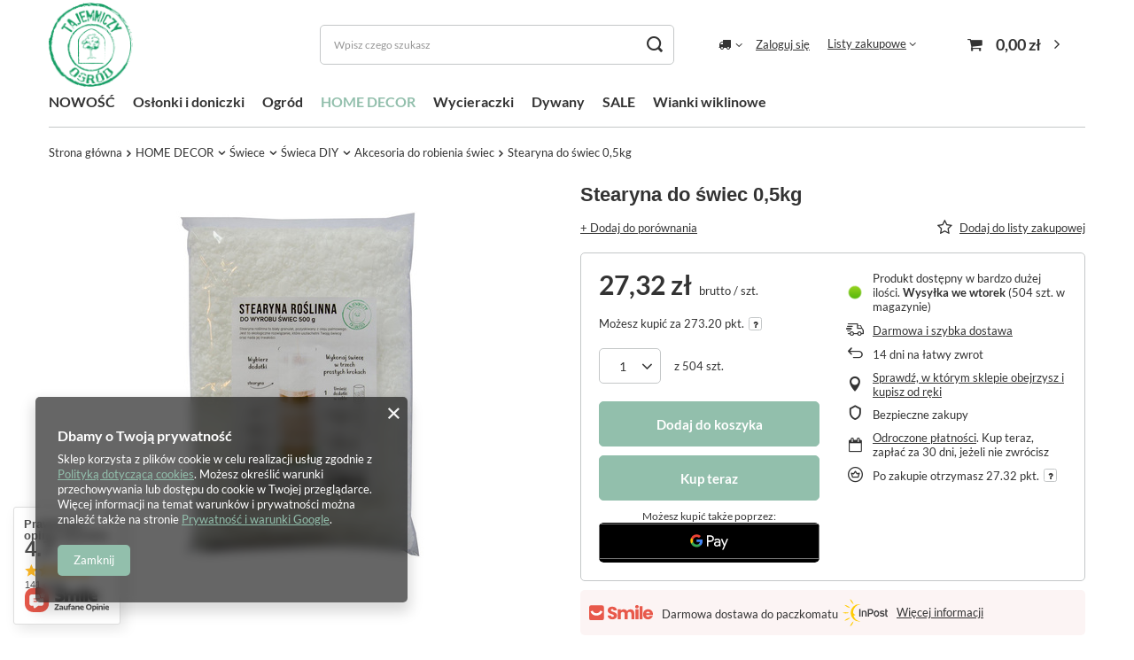

--- FILE ---
content_type: text/html; charset=utf-8
request_url: https://www.tajemniczyogrod-sklep.pl/ajax/projector.php?action=get&product=2853&size=uniw&get=sizeavailability,sizedelivery,sizeprices
body_size: 393
content:
{"sizeavailability":{"delivery_days":"2","delivery_date":"2026-02-03","days":"0","sum":"504","visible":"y","status_description":"Produkt dost\u0119pny w bardzo du\u017cej ilo\u015bci","status_gfx":"\/data\/lang\/pol\/available_graph\/graph_1_4.png","status":"enable","minimum_stock_of_product":"1","shipping_time":{"days":"2","working_days":"1","hours":"0","minutes":"0","time":"2026-02-03 00:00","week_day":"2","week_amount":"0","today":"false"},"delay_time":{"days":"0","hours":"0","minutes":"0","time":"2026-02-01 02:24:49","week_day":"7","week_amount":"0","unknown_delivery_time":"false"}},"sizedelivery":{"undefined":"false","shipping":"12.99","shipping_formatted":"12,99 z\u0142","limitfree":"0.00","limitfree_formatted":"0,00 z\u0142","shipping_change":"12.99","shipping_change_formatted":"12,99 z\u0142","change_type":"up"},"sizeprices":{"value":"27.32","price_formatted":"27,32 z\u0142","price_net":"22.21","price_net_formatted":"22,21 z\u0142","points_recive":"27.32","vat":"23","worth":"27.32","worth_net":"22.21","worth_formatted":"27,32 z\u0142","worth_net_formatted":"22,21 z\u0142","points":"273.20","points_sum":"273.20","basket_enable":"y","special_offer":"false","rebate_code_active":"n","priceformula_error":"false"}}